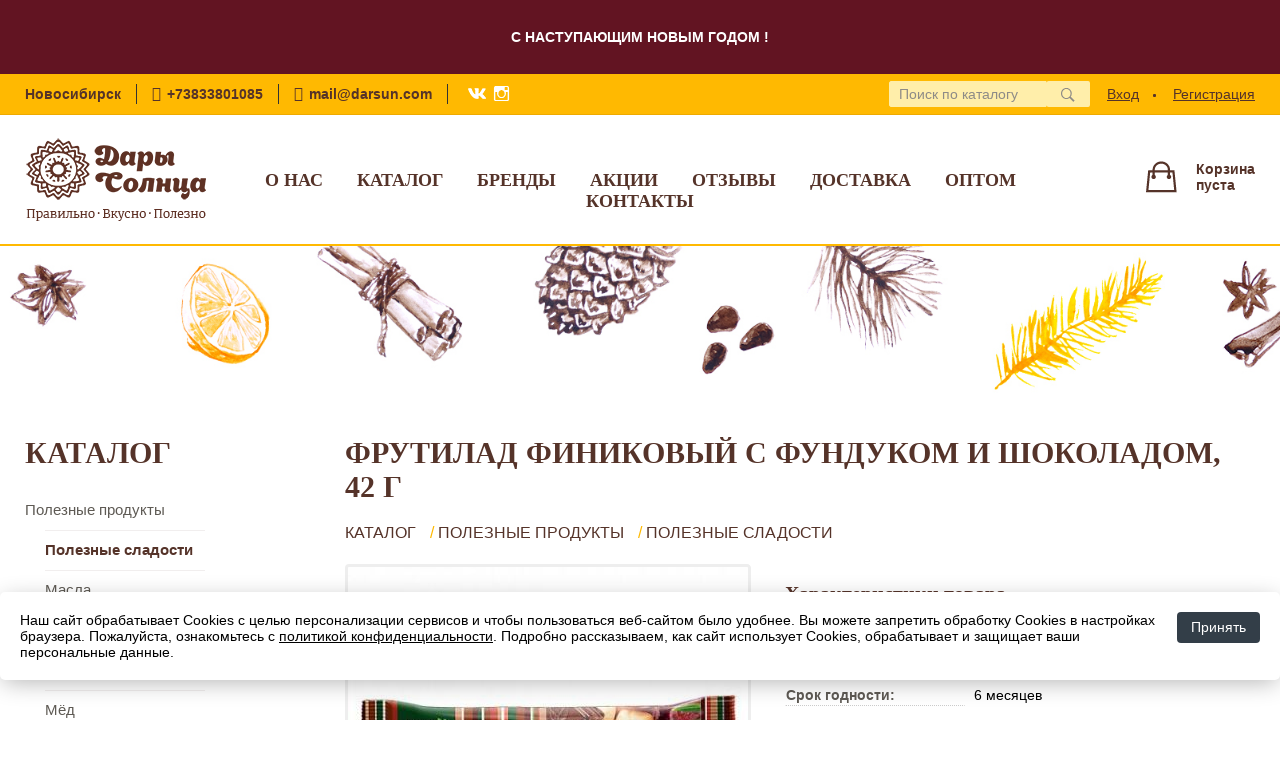

--- FILE ---
content_type: text/html; charset=utf-8
request_url: https://darsun.com/shop/goods/frutilad_finikovyiy_s_fundukom_i_shokoladom_42_g-1458
body_size: 7208
content:
<!DOCTYPE html><!-- uniSiter platform | www.unisiter.ru / -->
<html lang="ru">
<head>
    <meta charset="utf-8"/>
<meta name="apple-mobile-web-app-capable" content="yes"/>
<meta name="viewport" content="width=device-width, initial-scale=1.0, maximum-scale=1.0, user-scalable=no"/>
<meta name="apple-mobile-web-app-status-bar-style" content="black"/>
<title>ФРУТИЛАД ФИНИКОВЫЙ С ФУНДУКОМ И ШОКОЛАДОМ, 42 г &mdash; купить в городе Новосибирск, цена, фото &mdash; Интернет-магазин Дары Солнца</title>
<meta name="description" content="ФРУТИЛАД ФИНИКОВЫЙ С ФУНДУКОМ И ШОКОЛАДОМ, 42 г можно купить в нашем интернет-магазине по выгодной цене 79 руб. Товары в наличии и под заказ."/>
<meta name="keywords" content="фрутилад,фрутилады, фрутилад батончик,фрутилад купить, батончики фрутилад купить, фруктовый батончик цена, фото, купить, Новосибирск, Полезные сладости"/>
<link rel="shortcut icon" href="/favicon.ico" />
<link rel="canonical" href="https://darsun.com/shop/goods/frutilad_finikovyiy_s_fundukom_i_shokoladom_42_g-1458" />

<!-- глобальный -->
<link rel="preload" as="style" onload="this.rel='stylesheet'" href="/engine/public/templates/default/skin/style.css?v23" />
<!-- глобальный -->

<link rel="preload" as="style" onload="this.rel='stylesheet'" href="/kernel/css/style.css?v16" media="all"/>
<link rel="preload" as="style" onload="this.rel='stylesheet'" href="/kernel/css/mobile.css?v16" media="all"/>

<script type="text/javascript" src="/kernel/js/jquery.js" ></script>
<script type="text/javascript" src="/engine/public/templates/default/skin/script.js?v9" ></script>
<script type="text/javascript" src="/engine/public/templates/default/skin/iframe.js?v2" ></script>
<script type="text/javascript" src="/engine/public/templates/default/skin/jquery.maskedinput.js" ></script>
<script async type="text/javascript" src="/engine/public/templates/default/skin/mobile.js?v13"></script>
<link rel="stylesheet" type="text/css" href="/shop_current/style.css?v23" />
	<link rel="stylesheet" type="text/css" href="/kernel/forms.css" />
	<script src="/shop_current/shop.js?v22"></script>
	<meta property="og:type" content="website" />
	<meta property="og:url" content="https://darsun.com/shop/goods/frutilad_finikovyiy_s_fundukom_i_shokoladom_42_g-1458" />
	<meta property="og:title" content="ФРУТИЛАД ФИНИКОВЫЙ С ФУНДУКОМ И ШОКОЛАДОМ, 42 г" />
	<meta property="og:image" content="https://darsun.com/uploaded/images/shop/goods/1458.jpg" />
	<script type="text/javascript" src="/engine/public/templates/default/panel/oneClickBuy.js"></script><script src="/recall/script.js" type="text/javascript"></script>




<script defer src="/engine/public/templates/default/slick/slick.min.js"></script>
<link href="/engine/public/templates/default/slick/slick-theme.css" type="text/css" rel="stylesheet" />
<link href="/engine/public/templates/default/slick/slick.css" type="text/css" rel="stylesheet" />






<script type="text/javascript" src="/engine/public/templates/default/panel/notes_block/script.js?v3"></script>

    <script type="text/javascript" src="/kernel/js/scroll.js"></script>
</head>
<body>
    <div id="wrapper">
<!--        <div class="header_replacer"></div>-->
        <div class="header_text">
            <div style="padding: 19px 0; width:100%; background: #621422;"><!--<p style="color:#553329;font-family:merriweather;font-size:10px;font-weight:900;margin:0;padding:0;text-transform:uppercase;"  -->
<p style="font-weight: 900; margin: 0px; padding: 0px; text-transform: uppercase; text-align: center;"><span style="font-size:14px;"><span style="color:#FFFFFF;">С наступающим новым годом !</span></span></p>
<!--<p style="color:#553329;font-family:merriweather;font-size:10px;font-weight:900;margin:0;padding:0;text-transform:uppercase;"--></div>        </div>
        <header>
            <div class="top">
                <div class="container">
                    <div class="container">
                        <ul class="about">
                            <li>
                                Новосибирск                            </li>
                            <li class="phone">
                                <a href="tel:+73833801085"> +73833801085</a>
                            </li>
                            <li class="mail">
                                <a href="mailto:mail@darsun.com">mail@darsun.com</a>
                            </li>
                            <li class="social">
                                <a href="https://vk.com/dsun_nsk" target="_blank"></a>
                                <a href="https://www.instagram.com/dsun_nsk" target="_blank"></a>
                            </li>
                        </ul>
                        <nav class="user">
                            <ul>
    <li class="login"><a href="/user/auth/">Вход</a></li>
    <li><a href="/user/register/">Регистрация</a></li>
</ul>                        </nav>
                        <div class="search">
                            <form action="/shop/" method="get" class="search">
                                <div class="input">
                                                                        <input type="text" name="search" placeholder="Поиск по каталогу" spellcheck="false" autocomplete="off" value="" id="search_form_input" />
                                </div>
                                <input type="submit" value="" title="Искать">
                            </form>
                            <div id="search_hints"></div>
                        </div>
                    </div>
                </div>
            </div>
            <div class="container">
                <div class="container">
                    <a class="logo" href="/"></a>
                    





<nav class="main" itemscope="" itemtype="https://schema.org/SiteNavigationElement">
    <ul>
                


<li class=" ">
    
        
    <a href="/pages/about/"  itemprop="url" >О нас</a>
    
    </li>


                


<li class=" ">
    
        
    <a href="/shop/category/"  itemprop="url" >Каталог</a>
    
    </li>


                


<li class=" ">
    
        
    <a href="/brands/"  itemprop="url" >Бренды</a>
    
    </li>


                


<li class=" ">
    
                
    <a href="https://darsun.com/shop/?attribute=discount"  itemprop="url" target=&quot;_blank&quot;>Акции</a>
    
    </li>


                


<li class=" ">
    
        
    <a href="/question/"  itemprop="url" >Отзывы</a>
    
    </li>


                


<li class=" ">
    
        
    <a href="/pages/dostavka/"  itemprop="url" >Доставка</a>
    
    </li>


                


<li class=" ">
    
        
    <a href="/pages/opt/"  itemprop="url" >Оптом</a>
    
    </li>


                


<li class=" ">
    
        
    <a href="/pages/contacts/"  itemprop="url" >Контакты</a>
    
    </li>


            </ul>
</nav>

                    <div id="cart" onclick="document.location.href='/shop/cart/';">
                        <div class="cartEmpty_m">Корзина<br/>пуста</div>                    </div>
                    <div class="on-mobile" id="mobile-menu-button">Меню</div>
                    <a class="on-mobile" id="mobile-catalog-button" href="/shop/category/">Каталог</a>
                    <div class="on-mobile" id="mobile-search-button">Поиск</div>
                </div>
            </div>
        </header>
        <div class="banner_line" style="background-image: url('/uploaded/images/lines/3.jpg')";></div>        <section id="content"  class="has_left_col">
            <div class="container">
                <div class="container" itemscope itemtype="http://schema.org/Product">
                    <div class="left_col"><h4>Каталог</h4>
<nav class="main_catalog">

		<ul>
			<li class="show sub top">
			<a href="/shop/poleznaya-eda/">Полезные продукты</a>
		<ul>
			<li class="show current ">
			<a href="/shop/poleznie-sladosti/">Полезные сладости</a>
			</li>
			<li class="">
			<a href="/shop/masla/">Масла</a>
			</li>
			<li class="">
			<a href="/shop/semena-i-zerna/">Семена, крупа, жмых.</a>
			</li>
			<li class="">
			<a href="/shop/muka-i-otrubi/">Мука, отруби</a>
			</li>
			<li class="">
			<a href="/shop/med/">Мёд </a>
			</li>
			<li class="">
			<a href="/shop/orehi-i-suhofrukti/">Орехи, сухофрукты, грибы           </a>
			</li>
			<li class="">
			<a href="/shop/chai/">Чай</a>
			</li>
			<li class="">
			<a href="/shop/superfoods/">Суперфуды</a>
			</li>
			<li class="">
			<a href="/shop/vegetarianskaya-kolbasa/">Вегетарианская колбаса</a>
			</li>
			<li class="">
			<a href="/shop/sir-tofu/">Сыр тофу</a>
			</li>
			<li class="">
			<a href="/shop/spetsii/">Специи</a>
			</li>
			<li class="">
			<a href="/shop/kashi/">Мюсли и каши</a>
			</li>
			<li class="">
			<a href="/shop/vodoroslevoe-pitanie/">Водорослевое питание</a>
			</li>
			<li class="">
			<a href="/shop/yagodi/">Ягоды</a>
			</li>
			<li class="">
			<a href="/shop/supi-i-polufabrikati/">Супы и полуфабрикаты</a>
			</li>
			<li class="">
			<a href="/shop/pechene-hlebtsi/">Печенье, хлебцы, макароны, чипсы</a>
			</li>
			<li class="">
			<a href="/shop/napitki/">Вода, напитки, сиропы</a>
			</li>
			<li class="">
			<a href="/shop/morozhenoe-s-probiotikami/">Мороженое с пробиотиками</a>
			</li>
		</ul>
			</li>
			<li class="">
			<a href="/shop/tovari-dlya-zdorovya/">Товары для здоровья</a>
			</li>
			<li class="">
			<a href="/shop/tovari_dlya_uhoda_za_telom/">Косметика</a>
			</li>
			<li class="">
			<a href="/shop/sibirskie_suveniri/">Идеи для подарков</a>
			</li>
			<li class="">
			<a href="/shop/produkti-v-post/">Продукты в пост и диеты</a>
			</li>
			<li class="">
			<a href="/shop/produktsiya-iz-amaranta/">Продукция из Амаранта</a>
			</li>
			<li class="">
			<a href="/shop/dlya-sustavov/">Для суставов</a>
			</li>
			<li class="">
			<a href="/shop/dlya-bani/">Для бани</a>
			</li>
			<li class="">
			<a href="/shop/siberian-organic-nutrition/">Siberian organic nutrition</a>
			</li>
			<li class="">
			<a href="/shop/tovari-dlya-detei/">Для детей</a>
			</li>
			<li class="">
			<a href="/shop/bitovaya-ne-himiya/">Бытовая не химия </a>
			</li>
			<li class="">
			<a href="/shop/izdeliya-iz-beresti/">СУВЕНИРЫ ИЗ БЕРЕСТЫ</a>
			</li>
		</ul></nav>

<div class="divider"></div>
<!--
<form class="search" action="/shop/" method="get">
    <input id="search_form_input" type="text" name="search" value="" placeholder="Поиск по каталогу" autocomplete="off" />
    <input type="submit" value="" title="Найти" />
    <div id="search_hints"></div>
</form>
--></div><main><h1 itemprop="name">ФРУТИЛАД ФИНИКОВЫЙ С ФУНДУКОМ И ШОКОЛАДОМ, 42 г</h1>
         <div id="shop_goods">
             <div class="nav">
                 <p><span itemscope itemtype="http://schema.org/BreadcrumbList"><span itemprop="itemListElement" itemscope itemtype="https://schema.org/ListItem">
                        <a itemprop="item" title="Каталог"
                        href="/shop/category/"><span itemprop="name">Каталог</span></a>
                        <meta itemprop="position" content="1" />
                    </span> / <span itemprop="itemListElement" itemscope itemtype="https://schema.org/ListItem">
                                <a itemprop="item" title="Полезные продукты" href="/shop/poleznaya-eda/">
                                <span itemprop="name">Полезные продукты</span></a>
                                <meta itemprop="position" content="2" />
                            </span> / <span itemprop="itemListElement" itemscope itemtype="https://schema.org/ListItem">
                                <a itemprop="item" title="Полезные сладости" href="/shop/poleznie-sladosti/">
                                <span itemprop="name">Полезные сладости</span></a>
                                <meta itemprop="position" content="3" />
                            </span></span></p>
             </div>
             
             <div class="goods-card">
                
            <div class="gallery">
                <div class="middle">
                    <img class="lazyload" src="/kernel/preview.php?file=shop/goods/1458-1.jpg&width=400&height=400&method=add" alt="ФРУТИЛАД ФИНИКОВЫЙ С ФУНДУКОМ И ШОКОЛАДОМ, 42 г" itemprop="image" id="current_img" 
                    data-lazyload-getGoodsGalleryNew="fancybox-open">
                    <div id="zoom" data-lazyload-getGoodsGalleryNew="fancybox-open"></div>
                    
                </div>
                <div class="small">
            <a class="fancybox" href="/uploaded/images/shop/goods/1458-1.jpg" rel="gallery-group" alt=""></a></div><div class="goods-gallery"><img class="lazyload"  alt="preview" src="/kernel/preview.php?file=shop/goods/1458-1.jpg&width=400&height=400&method=add" width="400" height="400" onclick="$.fancybox.open($('.fancybox'), {index : 0});"></div></div>
                <div class="right">
                    <div class="features">
                        <div>
                        <div class="features"><h4>Характеристики товара</h4><div class="item" itemprop="additionalProperty" itemscope itemtype="https://schema.org/PropertyValue">
                        <div class="title"><div><span itemprop="name">Производитель:</span></div></div>
                        <div class="values" data-desc-id="68" data-attr-var="producer"><span itemprop="value"><a href="/brands/%D0%91%D0%B5%D0%BB%D0%BE%D0%B5+%D0%B4%D0%B5%D1%80%D0%B5%D0%B2%D0%BE/">Белое дерево</a></span></div>
                    </div><div class="item" itemprop="additionalProperty" itemscope itemtype="https://schema.org/PropertyValue">
                        <div class="title"><div><span itemprop="name">Масса нетто:</span></div></div>
                        <div class="values" data-desc-id="43"><span itemprop="value">42г</span></div>
                    </div><div class="item" itemprop="additionalProperty" itemscope itemtype="https://schema.org/PropertyValue">
                        <div class="title"><div><span itemprop="name">Срок годности:</span></div></div>
                        <div class="values" data-desc-id="46"><span itemprop="value">6 месяцев</span></div>
                    </div><div class="item" itemprop="additionalProperty" itemscope itemtype="https://schema.org/PropertyValue">
                        <div class="title"><div><span itemprop="name">Единица измерения:</span></div></div>
                        <div class="values" data-desc-id="48"><span itemprop="value">шт</span></div>
                    </div><div class="item" itemprop="additionalProperty" itemscope itemtype="https://schema.org/PropertyValue">
                        <div class="title"><div><span itemprop="name">Состав:</span></div></div>
                        <div class="values" data-desc-id="49"><span itemprop="value">Финик, фундук обжаренный,несладкий шоколад (какао-масло, какао-порошок).</span></div>
                    </div><div class="item" itemprop="additionalProperty" itemscope itemtype="https://schema.org/PropertyValue">
                        <div class="title"><div><span itemprop="name">Противопоказания:</span></div></div>
                        <div class="values" data-desc-id="52"><span itemprop="value">индивидуальная непереносимость компонентов</span></div>
                    </div><div class="item" itemprop="additionalProperty" itemscope itemtype="https://schema.org/PropertyValue">
                        <div class="title"><div><span itemprop="name">Бренд:</span></div></div>
                        <div class="values" data-desc-id="56"><span itemprop="brand" itemprop="value">Белое дерево</span></div>
                    </div><div class="item" itemprop="additionalProperty" itemscope itemtype="https://schema.org/PropertyValue">
                        <div class="title"><div><span itemprop="name">Наличие:</span></div></div>
                        <div class="values" data-desc-id="76" data-attr-var="available_text"><span itemprop="value">достаточно</span></div>
                    </div><div class="item"></div></div>
                        
                        </div>
                    </div>
                    <div class="buttons"><form class="forms clear_both" action="./ajax_buy.php" method="post" onsubmit="AddToCart(); return false;"><input type="hidden" name="goods_id" value="1459" /><input type="hidden" name="base_price" value="79.00" /><input type="hidden" name="action" value="buy" /><div class="price-label">Цена:</div>
                <div class="price"
                itemprop="offers" itemscope itemtype="http://schema.org/Offer">
                    <meta itemprop="availability" content="https://schema.org/InStock" />
                    <meta itemprop="priceCurrency" content="RUB" />
                    <span itemprop="price" content="79.00">
                        79
                    </span>
                    руб.
                </div><div id="buy_btn_cont"><input type="submit" value="В корзину"/></div></form></div>
                </div>
                <div id="goods_desc"><ul class="tabs"><li class="nav-0 current">Описание</li><li class="nav-1">Комментарии</li></ul><div class="content tab-0 current" itemprop="description"><p>&nbsp;</p>

<div class="page" style="box-sizing: border-box; margin: 0px; padding: 0px; border: 0px; font-variant-numeric: inherit; font-variant-east-asian: inherit; font-stretch: inherit; line-height: inherit; font-family: Tahoma, sans-serif; vertical-align: baseline; color: rgb(0, 0, 0);" title="Page 1">
<div class="section" style="box-sizing: border-box; margin: 0px; padding: 0px; border: 0px; font-style: inherit; font-variant: inherit; font-weight: inherit; font-stretch: inherit; font-size: inherit; line-height: inherit; font-family: inherit; vertical-align: baseline;">
<div class="layoutArea" style="box-sizing: border-box; margin: 0px; padding: 0px; border: 0px; font-style: inherit; font-variant: inherit; font-weight: inherit; font-stretch: inherit; font-size: inherit; line-height: inherit; font-family: inherit; vertical-align: baseline;">
<div class="column" style="box-sizing: border-box; margin: 0px; padding: 0px; border: 0px; font-style: inherit; font-variant: inherit; font-weight: inherit; font-stretch: inherit; font-size: inherit; line-height: inherit; font-family: inherit; vertical-align: baseline;">
<p style="box-sizing: border-box; margin: 0px 0px 10px; padding: 0px; border: 0px; font-style: inherit; font-variant: inherit; font-weight: inherit; font-stretch: inherit; font-size: inherit; line-height: 1.3; font-family: inherit; vertical-align: baseline;"><strong>Батончик&nbsp;на основе фиников с фундуком и шоколадом.</strong></p>
</div>
</div>
</div>
</div>

<div class="page" style="box-sizing: border-box; margin: 0px; padding: 0px; border: 0px; font-variant-numeric: inherit; font-variant-east-asian: inherit; font-stretch: inherit; line-height: inherit; font-family: Tahoma, sans-serif; vertical-align: baseline; color: rgb(0, 0, 0);" title="Page 1">
<div class="section" style="box-sizing: border-box; margin: 0px; padding: 0px; border: 0px; font-style: inherit; font-variant: inherit; font-weight: inherit; font-stretch: inherit; font-size: inherit; line-height: inherit; font-family: inherit; vertical-align: baseline;">
<div class="layoutArea" style="box-sizing: border-box; margin: 0px; padding: 0px; border: 0px; font-style: inherit; font-variant: inherit; font-weight: inherit; font-stretch: inherit; font-size: inherit; line-height: inherit; font-family: inherit; vertical-align: baseline;">
<div class="column" style="box-sizing: border-box; margin: 0px; padding: 0px; border: 0px; font-style: inherit; font-variant: inherit; font-weight: inherit; font-stretch: inherit; font-size: inherit; line-height: inherit; font-family: inherit; vertical-align: baseline;">
<p style="box-sizing: border-box; margin: 0px 0px 10px; padding: 0px; border: 0px; font-style: inherit; font-variant: inherit; font-weight: inherit; font-stretch: inherit; font-size: inherit; line-height: 1.3; font-family: inherit; vertical-align: baseline;"><img alt="otbivka" class="wp-image-2271" height="15" src="http://wtree.ru/wp-content/uploads/2018/05/otbivka.jpg" style="box-sizing: border-box; margin: 0px; padding: 0px; border: 0px; font-style: inherit; font-variant: inherit; font-weight: inherit; font-stretch: inherit; font-size: inherit; line-height: inherit; font-family: inherit; vertical-align: baseline; max-width: 100%;" width="15" />&nbsp;Высокое содержание пищевых волокон</p>

<p style="box-sizing: border-box; margin: 0px 0px 10px; padding: 0px; border: 0px; font-style: inherit; font-variant: inherit; font-weight: inherit; font-stretch: inherit; font-size: inherit; line-height: 1.3; font-family: inherit; vertical-align: baseline;"><img alt="otbivka" class="wp-image-2271" height="15" src="http://wtree.ru/wp-content/uploads/2018/05/otbivka.jpg" style="box-sizing: border-box; margin: 0px; padding: 0px; border: 0px; font-style: inherit; font-variant: inherit; font-weight: inherit; font-stretch: inherit; font-size: inherit; line-height: inherit; font-family: inherit; vertical-align: baseline; max-width: 100%;" width="15" />&nbsp;Натуральный продукт</p>

<p style="box-sizing: border-box; margin: 0px 0px 10px; padding: 0px; border: 0px; font-style: inherit; font-variant: inherit; font-weight: inherit; font-stretch: inherit; font-size: inherit; line-height: 1.3; font-family: inherit; vertical-align: baseline;"><img alt="otbivka" class="wp-image-2271" height="15" src="http://wtree.ru/wp-content/uploads/2018/05/otbivka.jpg" style="box-sizing: border-box; margin: 0px; padding: 0px; border: 0px; font-style: inherit; font-variant: inherit; font-weight: inherit; font-stretch: inherit; font-size: inherit; line-height: inherit; font-family: inherit; vertical-align: baseline; max-width: 100%;" width="15" />&nbsp;Содержат только натуральные сахара</p>

<p style="box-sizing: border-box; margin: 0px 0px 10px; padding: 0px; border: 0px; font-style: inherit; font-variant: inherit; font-weight: inherit; font-stretch: inherit; font-size: inherit; line-height: 1.3; font-family: inherit; vertical-align: baseline;"><img alt="otbivka" class="wp-image-2271" height="15" src="http://wtree.ru/wp-content/uploads/2018/05/otbivka.jpg" style="box-sizing: border-box; margin: 0px; padding: 0px; border: 0px; font-style: inherit; font-variant: inherit; font-weight: inherit; font-stretch: inherit; font-size: inherit; line-height: inherit; font-family: inherit; vertical-align: baseline; max-width: 100%;" width="15" />&nbsp;БЕЗ добавления сахара</p>

<p style="box-sizing: border-box; margin: 0px 0px 10px; padding: 0px; border: 0px; font-style: inherit; font-variant: inherit; font-weight: inherit; font-stretch: inherit; font-size: inherit; line-height: 1.3; font-family: inherit; vertical-align: baseline;"><img alt="otbivka" class="wp-image-2271" height="15" src="http://wtree.ru/wp-content/uploads/2018/05/otbivka.jpg" style="box-sizing: border-box; margin: 0px; padding: 0px; border: 0px; font-style: inherit; font-variant: inherit; font-weight: inherit; font-stretch: inherit; font-size: inherit; line-height: inherit; font-family: inherit; vertical-align: baseline; max-width: 100%;" width="15" />&nbsp;БЕЗ ароматизаторов</p>

<p style="box-sizing: border-box; margin: 0px 0px 10px; padding: 0px; border: 0px; font-style: inherit; font-variant: inherit; font-weight: inherit; font-stretch: inherit; font-size: inherit; line-height: 1.3; font-family: inherit; vertical-align: baseline;"><img alt="otbivka" class="wp-image-2271" height="15" src="http://wtree.ru/wp-content/uploads/2018/05/otbivka.jpg" style="box-sizing: border-box; margin: 0px; padding: 0px; border: 0px; font-style: inherit; font-variant: inherit; font-weight: inherit; font-stretch: inherit; font-size: inherit; line-height: inherit; font-family: inherit; vertical-align: baseline; max-width: 100%;" width="15" />&nbsp;БЕЗ консервантов</p>

<p style="box-sizing: border-box; margin: 0px 0px 10px; padding: 0px; border: 0px; font-style: inherit; font-variant: inherit; font-weight: inherit; font-stretch: inherit; font-size: inherit; line-height: 1.3; font-family: inherit; vertical-align: baseline;">&nbsp;</p>

<p style="box-sizing: border-box; margin: 0px 0px 10px; padding: 0px; border: 0px; font-style: inherit; font-variant: inherit; font-weight: inherit; font-stretch: inherit; font-size: inherit; line-height: 1.3; font-family: inherit; vertical-align: baseline;"><strong style="box-sizing: border-box; margin: 0px; padding: 0px; border: 0px; font-style: inherit; font-variant: inherit; font-stretch: inherit; font-size: inherit; line-height: inherit; font-family: inherit; vertical-align: baseline;">Пищевая и энергетическая ценность<br style="box-sizing: border-box;" />
в 1 батончике, 42 г&nbsp;</strong><strong style="box-sizing: border-box; margin: 0px; padding: 0px; border: 0px; font-style: inherit; font-variant: inherit; font-stretch: inherit; font-size: inherit; line-height: inherit; font-family: inherit; vertical-align: baseline;">(средние значения):</strong></p>

<table style="box-sizing: border-box; margin: 0px; padding: 0px; border: 0px; font-style: inherit; font-variant: inherit; font-weight: inherit; font-stretch: inherit; font-size: inherit; line-height: inherit; font-family: inherit; vertical-align: baseline; border-collapse: collapse; border-spacing: 0px; width: 218px; height: 182px;">
	<tbody style="box-sizing: border-box; margin: 0px; padding: 0px; border: 0px; font-style: inherit; font-variant: inherit; font-weight: inherit; font-stretch: inherit; font-size: inherit; line-height: inherit; font-family: inherit; vertical-align: baseline;">
		<tr style="box-sizing: border-box; margin: 0px; padding: 0px; border: 0px; font-style: inherit; font-variant: inherit; font-weight: inherit; font-stretch: inherit; font-size: inherit; line-height: inherit; font-family: inherit; vertical-align: baseline;">
			<td class="label-cell" style="box-sizing: border-box; margin: 0px; padding: 10px; border: 0px; font-style: inherit; font-variant: inherit; font-weight: inherit; font-stretch: inherit; font-size: inherit; line-height: inherit; font-family: inherit; vertical-align: baseline; width: 100px;">Белки</td>
			<td class="value-cell" style="box-sizing: border-box; margin: 0px; padding: 10px; border: 0px; font-style: inherit; font-variant: inherit; font-weight: inherit; font-stretch: inherit; font-size: inherit; line-height: inherit; font-family: inherit; vertical-align: baseline; width: 30px;">3 г</td>
		</tr>
		<tr style="box-sizing: border-box; margin: 0px; padding: 0px; border: 0px; font-style: inherit; font-variant: inherit; font-weight: inherit; font-stretch: inherit; font-size: inherit; line-height: inherit; font-family: inherit; vertical-align: baseline;">
			<td class="label-cell" style="box-sizing: border-box; margin: 0px; padding: 10px; border: 0px; font-style: inherit; font-variant: inherit; font-weight: inherit; font-stretch: inherit; font-size: inherit; line-height: inherit; font-family: inherit; vertical-align: baseline; width: 100px;">Жиры</td>
			<td class="value-cell" style="box-sizing: border-box; margin: 0px; padding: 10px; border: 0px; font-style: inherit; font-variant: inherit; font-weight: inherit; font-stretch: inherit; font-size: inherit; line-height: inherit; font-family: inherit; vertical-align: baseline; width: 30px;">8 г</td>
		</tr>
		<tr style="box-sizing: border-box; margin: 0px; padding: 0px; border: 0px; font-style: inherit; font-variant: inherit; font-weight: inherit; font-stretch: inherit; font-size: inherit; line-height: inherit; font-family: inherit; vertical-align: baseline;">
			<td class="label-cell" style="box-sizing: border-box; margin: 0px; padding: 10px; border: 0px; font-style: inherit; font-variant: inherit; font-weight: inherit; font-stretch: inherit; font-size: inherit; line-height: inherit; font-family: inherit; vertical-align: baseline; width: 100px;">Углеводы</td>
			<td class="value-cell" style="box-sizing: border-box; margin: 0px; padding: 10px; border: 0px; font-style: inherit; font-variant: inherit; font-weight: inherit; font-stretch: inherit; font-size: inherit; line-height: inherit; font-family: inherit; vertical-align: baseline; width: 30px;">19 г</td>
		</tr>
		<tr style="box-sizing: border-box; margin: 0px; padding: 0px; border: 0px; font-style: inherit; font-variant: inherit; font-weight: inherit; font-stretch: inherit; font-size: inherit; line-height: inherit; font-family: inherit; vertical-align: baseline;">
			<td class="label-cell" style="box-sizing: border-box; margin: 0px; padding: 10px; border: 0px; font-style: inherit; font-variant: inherit; font-weight: inherit; font-stretch: inherit; font-size: inherit; line-height: inherit; font-family: inherit; vertical-align: baseline; width: 100px;">КДж</td>
			<td class="value-cell" style="box-sizing: border-box; margin: 0px; padding: 10px; border: 0px; font-style: inherit; font-variant: inherit; font-weight: inherit; font-stretch: inherit; font-size: inherit; line-height: inherit; font-family: inherit; vertical-align: baseline; width: 30px;">670</td>
		</tr>
		<tr style="box-sizing: border-box; margin: 0px; padding: 0px; border: 0px; font-style: inherit; font-variant: inherit; font-weight: inherit; font-stretch: inherit; font-size: inherit; line-height: inherit; font-family: inherit; vertical-align: baseline;">
			<td class="label-cell" style="box-sizing: border-box; margin: 0px; padding: 10px; border: 0px; font-style: inherit; font-variant: inherit; font-weight: inherit; font-stretch: inherit; font-size: inherit; line-height: inherit; font-family: inherit; vertical-align: baseline; width: 100px;">ККал</td>
			<td class="value-cell" style="box-sizing: border-box; margin: 0px; padding: 10px; border: 0px; font-style: inherit; font-variant: inherit; font-weight: inherit; font-stretch: inherit; font-size: inherit; line-height: inherit; font-family: inherit; vertical-align: baseline; width: 30px;">160</td>
		</tr>
		<tr style="box-sizing: border-box; margin: 0px; padding: 0px; border: 0px; font-style: inherit; font-variant: inherit; font-weight: inherit; font-stretch: inherit; font-size: inherit; line-height: inherit; font-family: inherit; vertical-align: baseline;">
			<td class="label-cell" style="box-sizing: border-box; margin: 0px; padding: 10px; border: 0px; font-style: inherit; font-variant: inherit; font-weight: inherit; font-stretch: inherit; font-size: inherit; line-height: inherit; font-family: inherit; vertical-align: baseline; width: 100px;">Пищевые волокна</td>
			<td class="value-cell" style="box-sizing: border-box; margin: 0px; padding: 10px; border: 0px; font-style: inherit; font-variant: inherit; font-weight: inherit; font-stretch: inherit; font-size: inherit; line-height: inherit; font-family: inherit; vertical-align: baseline; width: 30px;">3 г<br />
			&nbsp;</td>
		</tr>
	</tbody>
</table>
</div>
</div>
</div>
</div>
</div><div class="content tab-1" itemprop="description"><div class="divider"></div>
<form class="forms" method="post" id="form-comment"  >

    <h4>Оставить отзыв</h4>

    <div class="item">
        <div class="title"><div>Имя</div></div>
        <div class="input">
            <input type="text" name="name" class="area" value="" />
        </div>
        <div class="hint">
            <div>Имя или наименование вашей организации</div>
        </div>
        <div class="hinterror">
            <div></div>
        </div>
    </div>
    <div class="item">
        <div class="title"><div>Отзыв</div></div>
        <div class="textarea">
            <textarea name="comments" rel="0"></textarea>
        </div>
        <div class="hint">
            <div>Текст отзыва в&nbsp;свободной форме</div>
        </div>
        <div class="hinterror">
            <div></div>
        </div>
    </div>
    <input type="hidden" name="goodsId" class="area" value="1458"/>
    
    <div class="item">
        <input type="submit" value="Отправить" />
    </div>
</form><div class="divider"></div>







</div></div>
             </div>
             
             <div class="similar-goods"><h4>Похожие товары</h4><div class="goods"
            
            >
            
            <a  href="/shop/goods/frutilad_finikovyiy_s_arahisom_42_g-1456">
                <img  src="/uploaded/images/shop/goods/1456.jpg" />
                <span  class="name">ФРУТИЛАД ФИНИКОВЫЙ С АРАХИСОМ, 42 г</span>
            </a>
            <div class="price">45 <span class="rouble">Р</span></div><div class="store"><span>Наличие: много</span></div><a href="/shop/cart/" class="buy" onclick="AddToCart(1457, 1, this); $(this).html('в корзине'); $(this).attr('onclick',''); $(this).addClass('in_cart'); return false;">В корзину</a>
            </div><div class="goods"
            
            >
            
            <a  href="/shop/goods/frutilad_finikovyiy_s_mindalem_42_g-1454">
                <img  src="/uploaded/images/shop/goods/1454.jpg" />
                <span  class="name">ФРУТИЛАД ФИНИКОВЫЙ С МИНДАЛЕМ, 42 г</span>
            </a>
            <div class="price">79 <span class="rouble">Р</span></div><div class="store"><span>Наличие: много</span></div><a href="/shop/cart/" class="buy" onclick="AddToCart(1455, 1, this); $(this).html('в корзине'); $(this).attr('onclick',''); $(this).addClass('in_cart'); return false;">В корзину</a>
            </div><div class="goods"
            
            >
            
            <a  href="/shop/goods/kedrovyiy_martsipan_shokoladnyiy_batonchik_40_g-1425">
                <img  src="/uploaded/images/shop/goods/1425.jpg" />
                <span  class="name">Кедровый марципан шоколадный батончик, 40 г</span>
            </a>
            <div class="price">120 <span class="rouble">Р</span></div><div class="store"><span>Наличие: много</span></div><a href="/shop/cart/" class="buy" onclick="AddToCart(1871, 1, this); $(this).html('в корзине'); $(this).attr('onclick',''); $(this).addClass('in_cart'); return false;">В корзину</a>
            </div><div class="goods"
            
            >
            
            <a  href="/shop/goods/kedrovyiy_martsipan_c_klyukvoy_batonchik_40_g-1430">
                <img  src="/uploaded/images/shop/goods/1430.jpg" />
                <span  class="name">Кедровый марципан c клюквой батончик, 40 г</span>
            </a>
            <div class="price">120 <span class="rouble">Р</span></div><div class="store"><span>Наличие: много</span></div><a href="/shop/cart/" class="buy" onclick="AddToCart(1431, 1, this); $(this).html('в корзине'); $(this).attr('onclick',''); $(this).addClass('in_cart'); return false;">В корзину</a>
            </div><div class="goods"
            
            >
            
            <a  href="/shop/goods/kedrovyiy_martsipan_s_oblepihoy_batonchik_40_g-1432">
                <img  src="/uploaded/images/shop/goods/1432.jpg" />
                <span  class="name">Кедровый марципан с облепихой батончик, 40 г</span>
            </a>
            <div class="price">120 <span class="rouble">Р</span></div><div class="store"><span>Наличие: много</span></div><a href="/shop/cart/" class="buy" onclick="AddToCart(1433, 1, this); $(this).html('в корзине'); $(this).attr('onclick',''); $(this).addClass('in_cart'); return false;">В корзину</a>
            </div></div>
        </div></main>                </div>
            </div>
            <!--ToDo: карту показываем только на главной-->
                    </section>
    </div>
    <footer>
    <div class="container">
        <div class="container">
            <!-- подключаем форму подписки -->
            <div class="subscription">
                <h3>Подписка</h3>
<p>Укажите адрес электронной почты и вы всегда будете в курсе новинок</p>
<form action="#" method="post" onsubmit="return ProductionSubscribe(this);">
    <div class="inputs">
        <input type="text" name="mail" placeholder="Укажите e-mail" spellcheck="false" autocomplete="off" value="" />
        <input name="submit" type="submit" value="" title="Подписаться" />
    </div>
    <div class="result"></div>
</form>
            </div>

            <!-- выводим краткое описание -->
                        <p class="description">В нашем интернет-магазине широко представлены полезные продукты питания, товары для здоровья,
                    натуральная косметика, сувениры народных промыслов.<br/>
                    Осуществляем доставку по Новосибирску и в&nbsp;другие города России.</p>
                        <p class="timetable">
                Время работы магазина:<br/>
                В будние дни &mdash; c 10<sup>00</sup> до 19<sup>00</sup>. В выходные &mdash; c 10<sup>00</sup> до 18<sup>00</sup>
            </p>
            <ul class="contacts ">
    <li class="title">Контакты</li>
    <li class="address"><span>  г. Новосибирск, ул. Энгельса, 12</span></li>
        <li class="phone"><a href="tel:+73833801085"> +73833801085</a></li>
                <li class="mail"><a href="mailto:mail@darsun.com">mail@darsun.com</a></li>
    </ul>            





<nav class="main" itemscope="" itemtype="https://schema.org/SiteNavigationElement">
    <ul>
                


<li class="sub ">
        <span 

>Группы товаров </span>
    
        <ul>
                


<li class=" ">
    
        
    <a href="/shop/?attribute=discount"  itemprop="url" >Товары по акции</a>
    
    </li>


                


<li class=" ">
    
        
    <a href="/shop/?attribute=new"  itemprop="url" >Новинки</a>
    
    </li>


                


<li class=" ">
    
        
    <a href="/shop/?attribute=is_recommended"  itemprop="url" >Всегда в продаже</a>
    
    </li>


            </ul>
    </li>


                


<li class="sub ">
        <span 

>Разделы сайта </span>
    
        <ul>
                


<li class=" ">
    
        
    <a href="/pages/about/"  itemprop="url" >О нас</a>
    
    </li>


                


<li class=" ">
    
        
    <a href="/shop/category/"  itemprop="url" >Каталог</a>
    
    </li>


                


<li class=" ">
    
        
    <a href="/articles"  itemprop="url" >Статьи</a>
    
    </li>


                


<li class=" ">
    
        
    <a href="/question"  itemprop="url" >Вопрос-ответ</a>
    
    </li>


                


<li class=" ">
    
                
    <a href="https://darsun.com/recipes/"  itemprop="url" target=&quot;_blank&quot;>Блог</a>
    
    </li>


                


<li class=" ">
    
        
    <a href="/pages/contacts/"  itemprop="url" >Контакты</a>
    
    </li>


            </ul>
    </li>


                


<li class=" ">
    
        
    <a href="/pages/privacy-policy/"  itemprop="url" >Политика конфиденциальности</a>
    
    </li>


            </ul>
</nav>


            <ul class="social">
        <li class="ig"><a target="_blank" href="https://www.instagram.com/dsun_nsk/">Instagram</a></li>
        <li class="vk"><a target="_blank" href="https://vk.com/dsun_nsk">ВКонтакте</a></li>
        <li class="ok"><a target="_blank" href="https://ok.ru/dsunnsk">Одноклассники</a></li>
    </ul>        </div>
    </div>
    <div class="bottom">
    <div class="on_top ontop" title="Наверх"></div>
    <div class="container">
        <div class="container">
            <div class="ways_to_pay" title="Принимаем к оплате карты Visa, Mastercard и МИР">
                Принимаем к&nbsp;оплате
            </div>
            <div class="copyright">
                2017–2026 &copy; «Дары Солнца»
            </div>
            <div class="unisiter">
                Платформа <a href="https://unisiter.ru/" target="_blank" rel="nofollow">uniSiter</a>
            </div>
        </div>
    </div>
</div></footer>    <!--noindex-->
    <div class="script_time">0.24 с</div>
    <!--/noindex-->
</body>
</html>

--- FILE ---
content_type: text/html; charset=UTF-8
request_url: https://darsun.com/engine/panel/cookieNotes/
body_size: 401
content:
<section class="cookie_notes">
    <div>
        <a class="button" href="#"
           onclick="$('section.cookie_notes').hide(); $.get('/shop_current/cookie_notes/'); return false;"
        >Принять</a>
        Наш сайт обрабатывает Cookies с целью персонализации сервисов и чтобы пользоваться веб-сайтом
            было
            удобнее. Вы можете запретить обработку Cookies в настройках браузера. Пожалуйста, ознакомьтесь
            с <a href="/pages/privacy-policy/" target="_blank">политикой конфиденциальности</a>.
            Подробно рассказываем, как сайт использует Cookies, обрабатывает и защищает ваши персональные
            данные.
    </div>
</section>

--- FILE ---
content_type: text/css
request_url: https://darsun.com/kernel/css/style.css?v16
body_size: 4287
content:
@charset "utf-8";

/* default styles */

article, aside, details, figcaption, figure, footer, header, main, nav, section, summary {
    display: block;
}

* {
    margin:0;
    padding:0;
}

html, body {
    height: 100%;
    width: 100%;
    font-family: "Open Sans", Sans-Serif, Tahoma;
    font-size: 14px;
}

* html body {
    height: 100%;
}

a {color: #000;}
a:hover {color: #333;}

input {
    font-family: "Open Sans", Sans-serif, Tahoma;
    font-size: 14px;
}

/* base layout styles */

#wrapper {min-height: 100%;}

#content {
    position: relative;
    padding: 40px 0 480px 0;
}

body.main #content {
    padding-top: 0;
}

#content .left_col {
    float: left;
    width: 270px;
    box-sizing: border-box;
    margin-bottom: 40px;
}

.has_left_col main {
    position: relative;
    margin-left: 320px;
}

footer {
    position: relative;
    margin-top: -442px;
    height: 440px;
    clear: both;
    width: 100%;
    background: #f5f3f0;
    border-top: 2px solid #553329;
}

header {
    position: relative!important;
    left: 0;
    top: 0;
    width: 100%;
    height: 170px;
    border-bottom: 2px solid #ffb901;
    z-index: 999;
    background-color: #fff;
}

/*
body.main header {
    background-color: #ffb901;
}
*/

div.header_replacer {
    display: none;
}

.container {
    position: relative;
    width: 100%;
    max-width: 1260px;
    margin: 0 auto;
}

.container .container {
    margin: 0 15px 0 15px;
    width: auto;
}

/* usefull elements */

#content h1,
#content h4 {
    text-transform: uppercase;
    font-size: 30px;
    line-height: 34px;
    color: #553329;
    padding-bottom: 20px;
    font-family: 'Merriweather';
    font-weight: 900;
}

body.main #content h1 {
    padding-bottom: 40px;
}

.devider, .divider {
    position: relative;
    height: 20px;
}

.hidden {
    display: none;
}

.clear {
    clear: both;
}

.rouble {
    font-family: 'ALSRubl-Verdana';
    font-style: normal;
}

.script_time {
    position: absolute;
    right: 0;
    bottom: 0;
    font-size: 10px;
    color: transparent;
}

/* banner line */
.banner_line {
    position: relative;
    width: 100%;
    height: 150px;
    background-position: center center;
    background-size: cover;
    /*border-bottom: 2px solid #553329;*/
}


form.search {
    display: block;
    position: relative;
    width: 240px;
    height: 40px;
}

header .top form.search {
    display: block;
    position: relative;
    float: right;
    margin-top: 5px;
    height: 30px;
    width: 205px;
}

form.search input[type=text] {
    display: block;
    width: 180px;
    height: 26px;
    padding: 5px 10px;
    font-size: 16px;
    line-height: 26px;
    color: #333;
    outline: none;
    border: 2px solid #f1eeea;
    -webkit-border-radius: 4px;
    -moz-border-radius: 4px;
    border-radius: 4px;
    border-right-width: 0;
}

header .top form.search input[type=text] {
    border-color: #ffb901;
    padding: 0 10px;
    background-color: #ffeeaa;
}

header .top form.search input[type=text]:focus {
    background-color: #fff;
}

form.search input[type=text]:focus {
    outline: 2px solid #ffb901;
}

form.search input[type=submit] {
    display: block;
    position: absolute;
    top: 0;
    right: 0;
    width: 46px;
    height: 40px;
    border: 2px solid #f1eeea;
    -webkit-border-radius: 4px;
    -moz-border-radius: 4px;
    border-radius: 4px;
    border-left-width: 0;
    background: #fff url('/images/icons.png') 15px -301px no-repeat;
    cursor: pointer;
    transition: background-color 0.3s;
}

header .top form.search input[type=submit] {
    background-color: #ffeeaa;
    height: 30px;
    border-color: #ffb901;
    background-position: 15px -306px;
}

form.search input[type=submit]:hover {
    background-color: #ffb901;
    border-color: #ffb901;
}

header .top form.search input[type=submit]:hover {
    background-color: #fff;
    border-color: #ffb901;
}

form.search input[type=submit]:active {
    background-color: #553329;
    border-color: #553329;
    outline: none;
}

header .top form.search input[type=submit]:active {
    background-color: #553329;
    border-color: #ffb901;
    outline: none;
}

form.search input[type=text]::-webkit-input-placeholder {color: #8e8b87; font-size: 14px;}
form.search input[type=text]::-moz-placeholder          {color: #8e8b87; font-size: 14px;}
form.search input[type=text]:-moz-placeholder           {color: #8e8b87; font-size: 14px;}
form.search input[type=text]:-ms-input-placeholder      {color: #8e8b87; font-size: 14px;}

/* search hints */

#search_hints {
    display: none;
    position: absolute;
    top: 28px;
    right: 2px;
    border: solid 1px #eee;
    border-top: none;
    width: 100%;
    min-width: 340px;
    max-width: 560px;
    z-index: 55;
    background-color: #fff;
    padding: 5px 20px 20px 20px;
    -webkit-box-shadow: 0 5px 5px 0 rgba(0, 0, 0, 0.1);
    -moz-box-shadow:    0 5px 5px 0 rgba(0, 0, 0, 0.1);
    box-shadow:         0 5px 5px 0 rgba(0, 0, 0, 0.1);
    line-height: 16px;
}

#search_hints .result {
    padding: 4px 0 4px 0;
    height: 16px;
    overflow: hidden;
}

#search_hints .result .parent:after {
    content: " → ";
}

#search_hints h2 {
    font-size: 18px;
    line-height: 30px;
    margin: 5px 0 0 0;
    color: #553329;
    font-family: 'Merriweather';
    font-weight: 900;
}

#search_hints a:hover {
    color: #ffb901;
}

/* individual styles */

header .top {
    position: relative;
    width: 100%;
    height: 40px;
    line-height:40px;
    background-color: #ffb901;
    color: #553329;
    border-bottom: 1px solid #eeaa00;
}

header .top a {
    color: #553329;
}

header .top a:hover {
    color: #333;
    text-shadow: 0 0 2px #fff;
}

header ul.about {
    display: block;
    position: relative;
    float: left;
    height: 40px;
    list-style-type: none;
}

header ul.about li {
    display: block;
    position: relative;
    float: left;
    height: 20px;
    line-height: 20px;
    margin: 10px 0;
    padding: 0 15px;
    border-left: 1px solid #333;
    font-weight: 600;
}

header ul.about li:first-child {
    padding-left: 0;
    border-width: 0;
}

header ul.about a {
    display: block;
    position: relative;
    height: 20px;
    line-height: 20px;
    text-decoration: none;
    font-weight: 600;
}

header ul.about a:before {
    content: "\e902";
    display: block;
    float: left;
    font-family: 'Unisiter-Icons';
    font-weight: bold;
    font-size: 15px;
    margin-right: 6px;
}

header ul.about li.social a:before{
    display: none;
}

header ul.about li.social a {
    padding-left: 24px;
    background: transparent url(/engine/public/img/services.png) -6px -6px no-repeat;
    float: left;
}

header ul.about li.social a[href*='vk.com'] {
    background-position: 1px -55px;
}

header ul.about li.social a[href*='instagram.com'] {
    background-position: 1px -30px;
}

header nav.user {
    display: block;
    height: 40px;
    position: relative;
    float: right;
}

header nav.user ul {
    display: block;
    position: relative;
    height: 40px;
    list-style-type: none;
}

header nav.user ul li {
    display: inline-block;
    position: relative;
    height: 40px;
    line-height: 40px;
}

header nav.user ul li {
    padding: 0 15px;
}

header nav.user ul li:after {
    content: " ";
    display: block;
    position: absolute;
    right: -2px;
    top: 20px;
    width: 3px;
    height: 3px;
    -webkit-border-radius: 3px;
    -moz-border-radius: 3px;
    border-radius: 3px;
    background-color: #553329;
}

header nav.user ul li:last-child {
    padding-right: 0;
}

header nav.user ul li:last-child:after {
    display: none;
}

header .logo {
    display: block;
    position: absolute;
    left: -9px;
    top: 15px;
    width: 200px;
    height: 100px;
    background: transparent url('/images/logo.png') 0 0 no-repeat;
}

/* main menu */

header nav.main {
    position: relative;
    text-align: center;
    top: 55px;
    left: 0;
    color: #553329;
    text-transform: uppercase;
    font-size: 14px;
    line-height: 20px;
    font-weight: 600;
    margin: 0 190px;
}

header nav.main li {
    display: inline-block;
    height: 20px;
    line-height: 20px;
    list-style-type: none;
    padding: 0 15px;
}

header nav.main a {
font-family: Merriweather;
font-size: 18px;
font-weight: 900;
text-decoration: none;
color: #553329;
}

header nav.main a:hover {
text-decoration: underline;
}

header nav.main li.left {
display: block;
position: absolute;
right: 50%;
margin-right: 120px;
left: auto;
margin-left: 0;
}

header nav.main li.right {
display: block;
position: absolute;
left: 50%;
margin-left: 120px;
right: auto;
margin-right: 0;
}

#cart {
position: absolute;
right: 0;
top: 36px;
line-height: 16px;
padding-left: 50px;
padding-top: 10px;
min-height: 50px;
background: transparent url(/images/icons.png) 0 -80px no-repeat;
font-weight: 600;
font-size: 1px;
color: transparent;
cursor: pointer;
}

#cart .cartEmpty_m {
font-size: 14px;
color: #553329;
}

#cart .cart_m {
position: relative;
}

#cart .cart_m:before {
content: "Корзина ";
display: block;
position: absolute;
left: 0;
top: 0;
font-size: 14px;
line-height: 14px;
color: #553329;
font-weight: 400;
}

#cart .cart_m strong:first-child{
display: block;
position: absolute;
left: -32px;
top: -2px;
font-size: 12px;
line-height: 12px;
color: #553329;
background-color: #f69000;
padding: 2px 4px;
-webkit-border-radius: 50%;
-moz-border-radius: 50%;
border-radius: 50%;
}

#cart .cart_m strong:last-child {
color: #553329;
font-size: 14px;
line-height: 14px;
}

#cart .cart_m strong:last-child:before {
content: "на ";
display: inline;
font-weight: 400;
}

#cart .cart_m strong:last-child:after {
content: " Р";
display: inline;
font-family: 'ALSRubl-Verdana';
}

#cart a {
color: #553329;
font-size: 14px;
line-height: 14px;
}

footer .bottom {
    display: block;
    position: absolute;
    left: 0;
    bottom: 0;
    width: 100%;
    height: 50px;
    line-height: 50px;
    background-color: #e4e1dc;
    color: #8e8a87;
}

footer p.description {
    display: block;
    position: absolute;
    left: 0;
    top: 60px;
    background: transparent url(/images/logo-bottom.png) 0 0 no-repeat;
    padding-top: 60px;
    font-size: 15px;
    line-height: 30px;
    color: #555555;
    font-weight: 300;
    width: 100%;
    max-width: 340px;
}

footer .contacts {
    display: none;
    position: absolute;
    right: 0;
    top: 260px;
    list-style: none;
    width: 270px;
    font-size: 15px;
    line-height: 22px;
    color: #555555;
}

footer .contacts a {
    font-size: 15px;
    line-height: 22px;
    color: #555555;
}

footer .contacts a:hover {
    color: #5fbd74;
}

footer .contacts span, footer .contacts a {
    padding: 0 0 0 22px;
    background: transparent url(/images/icons.png) 0 0 no-repeat;
}

footer .contacts .address span {
    display: none;
    background-position: 0 -345px;
}

footer .contacts .phone a {
    background-position: 0 -392px;
}

footer .contacts .mail a {
    background-position: 0 -437px;
}

footer .contacts .title {
    position: relative;
    color: #392a25;
    font-size: 15px;
    line-height: 15px;
    font-weight: 600;
    text-transform: uppercase;
    height: 20px;
}

footer .ways_to_pay {
    position: absolute;
    left: 60%;
    bottom: 15px;
    font-size: 12px;
    width: 80px;
    line-height: 10px;
    font-weight: 600;
    text-align: right;
    padding-right: 200px;
    background: transparent url('/images/ways-to-pay.png') right 0 no-repeat;
}

footer .unisiter {
    position: absolute;
    right: 0;
    bottom: 0;
}

footer .unisiter a {
    display: inline-block;
    color: #ffb901;
    padding-left: 18px;
    background: transparent url(/images/unisiter.png) 0 0 no-repeat;
    transition: color 0.3s;
}

footer .bottom {
    display: block;
    position: absolute;
    left: 0;
    bottom: 0;
    width: 100%;
    height: 50px;
    line-height: 50px;
    background-color: #553329;
    color: #ffb901;
}

footer .bottom a:hover {
    color: #000;
    background-position: 0 -50px;
}

footer .on_top {
    position: absolute;
    left: 50%;
    margin-left: -64px;
    bottom: 44px;
    width: 127px;
    height: 43px;
    background: transparent url('/images/on-top.png') 0 0 no-repeat;
    cursor: pointer;
}

/*.on_top.ontop:before,
.on_top.ontop:after {
    content: '\e90a';
    display: inline-block;
    font-family: 'Unisiter-Icons';
    font-size: 19px;
    font-weight: normal;
    width: 24px;
    height: 20px;
    color: #ffb901;
    position: absolute;
    left: 50%;
    bottom: -11px;
    margin-left: -12px;
    transform: rotate(180deg);
}

.on_top.ontop:after {
    bottom: -19px;
}*/

footer nav {
    display: block;
    list-style-type: none;
    position: relative;
    padding-top: 60px;
    float: right;
    font-size: 15px;
    font-weight: 300;
    line-height: 30px;
}

footer nav ul {
    list-style-type: none;
}

footer nav > ul > li {
    display: block;
    width: 170px;
    float: left;
    color: #392a25;
    font-size: 15px;
    margin-left: 40px;
    list-style-type: none;
}

footer nav > ul > li span {
    display: block;
    position: relative;
    text-transform: uppercase;
    font-weight: 600;
    height: 60px;
    line-height: 15px;
}

footer .subscription h3:after {
    display: block;
    content: "";
    width: 100%;
    height: 1px;
    background-color: #e5e1de;
    position: absolute;
    left: 0;
    bottom: 30px;
}

footer nav a:hover {
    color: #392a25;
    text-shadow: 0 0 2px #5fbd74;
}

footer .subscription {
    position: relative;
    float: right;
    width: 270px;
    padding-top: 60px;
    font-size: 15px;
    margin-left: 40px;
}

footer .subscription h3 {
    position: relative;
    color: #392a25;
    font-size: 15px;
    line-height: 15px;
    font-weight: 600;
    text-transform: uppercase;
    height: 60px;
}

footer .subscription p {
    font-size: 15px;
    line-height: 30px;
    color: #555555;
    padding-bottom: 15px;
}

footer .subscription form,
section.subscribe form {
    display: block;
    position: relative;
    width: 100%;
    height: 40px;
    background-color: #fff;
    border: none;
    -webkit-border-radius: 4px;
    -moz-border-radius: 4px;
    border-radius: 4px;
}

footer .subscription form .inputs:before,
section.subscribe form:before {
    content: '\e906';
    font-family: 'Unisiter-Icons';
    display: block;
    width: 35px;
    height: 40px;
    position: absolute;
    right: 0;
    top: 0;
    line-height: 40px;
    font-size: 16px;
    -webkit-appearance: none;
    cursor: pointer;
    transition: background-color 0.5s;
    outline: none;
    color: #fff;
    background: #ffb901;
    padding-left: 15px;
}

section.subscribe form:before {
    width: 34px;
    right: -4px;
    background: #392a25;
    padding-left: 17px;
}

footer .subscription form .inputs:hover:before,
section.subscribe form:hover:before{
    background: #ffb901;
}

footer .subscription form .inputs:active:before {
    background: #392a25;
}

footer .subscription form input[type=text],
section.subscribe form input[type=email]{
    display: block;
    margin-right: 50px;
    width: 90%;
    padding: 0 5%;
    font-size: 15px;
    color: #392a25;
    height: 40px;
    line-height: 40px;
    background-color: #fff;
    border: none;
    border-width: 0;
    outline: none;
}

footer .subscription form input[type=text]:focus,
section.subscribe form input[type=text]:focus {
    outline: 2px solid #5fbd74;
}

footer .subscription form input[type=submit],
section.subscribe form input[type=submit] {
    display: block;
    width: 50px;
    height: 40px;
    position: absolute;
    right: -4px;
    top: 0;
    background: none;
    border: none;
    border-width: 0;
    -webkit-appearance: none;
    cursor: pointer;
    transition: background-color 0.5s;
    outline: none;
}

footer .subscription form input[type=submit] {
    right: 0;
}

footer .subscription input::-webkit-input-placeholder {color: #a99b9a;}
footer .subscription input::-moz-placeholder          {color: #a99b9a;}
footer .subscription input:-moz-placeholder           {color: #a99b9a;}
footer .subscription input:-ms-input-placeholder      {color: #a99b9a;}

footer .subscription form input[type=text].error {
    outline: 2px solid red;
    background-color: #ffeeee;
}

footer .subscription form div.result {
    text-align: center;
    font-size: 13px;
    line-height: 16px;
    padding-top: 4px;
}

footer .unisiter {
    position: absolute;
    right: 0;
    bottom: 0;
}

footer .timetable {
position: absolute;
left: 0;
top: 325px;
}

footer .timetable sup {
text-decoration: underline;
}

div.subscription form input[type=text].error,
section.subscribe form input[type=text].error {
outline: 2px solid red;
background-color: #ffeeee;
}

div.subscription form input[type=submit]:disabled,
section.subscribe form input[type=submit]:disabled {
background-color: #aaa;
}

.subscription form .result,
section.subscribe form .result {
position: relative;
text-align: center;
font-size: 15px;
line-height: 15px;
color: #555555;
padding-top: 10px;
}

/* categories */

ul.dots {
    display: block;
    position: relative;
    margin-left: -50px;
    overflow: hidden;
}

ul.dots li {
    display: block;
    position: relative;
    float: left;
    width: 270px;
    height: 360px;
    margin: 0 0 50px 50px;
    background-color: #fff;
    -webkit-border-radius: 4px;
    -moz-border-radius: 4px;
    border-radius: 4px;
    overflow: hidden;
}

ul.dots li a {
    display: block;
    position: relative;
    width: 250px;
    height: 340px;
    border: 10px solid #f1eeea;
    transition: 0.5s;
    color: #392a25;
    text-decoration: none;
    font-weight: 700;
    text-transform: uppercase;
}

ul.dots li .name {
    position: absolute;
    font-size: 20px;
    line-height: 22px;
    width: 240px;
    height: 50px;
    text-align: center;
    text-decoration: none;
    left: 5px;
    bottom: 0;
    overflow: hidden;
}

ul.dots li img {
    display: block;
    width: 250px;
    height: 290px;
}

ul.dots li a:hover {
    border-color: #ffb901;
    color: #553329;
}

/* goods */

.goods {
    display: block;
    position: relative;
    float: left;
    width: 270px;
    height: 380px;
    margin: 0 0 50px 50px;
}

.goods a {
    display: block;
    position: relative;
    width: 270px;
    height: 350px;
    text-decoration: none;
    z-index: 1;
}

.goods img {
    display: block;
    position: relative;
    width: 264px;
    height: 264px;
    -webkit-border-radius: 4px;
    -moz-border-radius: 4px;
    border-radius: 4px;
    overflow: hidden;
    border: 3px solid #f1eeea;
    transition: border-color 0.3s;
}

.goods a.buy {
    position: absolute;
    left: 0;
    top: 220px;
    width: 270px;
    height: 50px;
    font-size: 16px;
    line-height: 50px;
    text-decoration: none;
    text-align: center;
    text-indent: 40px;
    color: #392a25;
    background: #ffb901 url('/images/icons.png') 89px -221px no-repeat;
    transition: opacity 0.3s;
    opacity: 0;
}

.goods a.buy:after,
.goods a.in_cart:after {
    content: "";
    display: block;
    position: absolute;
    left: 0;
    top: 0;
    width: 270px;
    height: 50px;
    font-size: 16px;
    line-height: 50px;
    text-decoration: none;
    text-align: center;
    text-indent: 40px;
    color: #392a25;
}

.goods a.buy.in_cart:after {
    content: "В корзине";
    background: #ffd053 url('/images/icons.png') 89px -221px no-repeat;
}

.goods:hover a.buy {
    opacity: 1;
}

a.buy:hover,
a.in_cart:hover {
    background-color: #ffd053;
}

.goods:hover img {
    border-color: #ffb901;
}

.goods .name {
    position: absolute;
    top: 295px;
    left: 10px;
    width: 250px;
    height: 32px;
    overflow: hidden;
    font-size: 16px;
    color: #5e5a54;
    font-weight: 600;
    line-height: 16px;
    text-align: center;
}

.goods .price {
    position: absolute;
    left: 0;
    bottom: 25px;
    width: 270px;
    text-align: center;
    color: #553329;
    font-weight: bold;
    font-size: 28px;
    line-height: 15px;
}

.goods .price span {
    font-family: 'ALSRubl-Verdana';
}

/* main catalog */

.main_catalog ul {
    list-style-type: none;
}

.main_catalog ul ul {
    display: none;
}

.main_catalog ul li {
    display: block;
    position: relative;
}

.main_catalog ul li:after {
    position: absolute;
    display: block;
    content: " ";
    background-color: #f1eeee;
    left: 20px;
    top: 0;
    width: 160px;
    height: 1px;
}

.main_catalog > ul > li:first-child:after {
    display: none;
}

.main_catalog ul ul li {
    padding-left: 20px;
}

.main_catalog .show > ul {
    display: block;
}

.main_catalog .current > a {
    color: #553329;
    font-weight: 600;
}

.main_catalog a {
    display: inline-block;
    position: relative;
    color: #5e5a54;
    text-decoration: none;
    font-size: 15px;
    line-height: 20px;
    margin: 10px 0;
    -webkit-transition: color 0.5s ease;
}

.main_catalog a:hover {
    color: #f79a04;
}

.goods .info,
.gallery span.info {
    position: absolute;
    top: 12px;
    left: -5px;
    line-height: 30px;
    background-color: #ffb901;
    padding: 0 9px;
    color: #553329;
    z-index: 1;
}

.goods span.info:after {
    content: '';
    border-left: 5px solid transparent;
    border-top: 5px solid #553329;
    width: 0;
    height: 0;
    position: absolute;
    bottom: -5px;
    left: 0;
}

.goods .store {
    display: block;
    position: absolute;
    width: 270px;
    height: 16px;
    overflow: hidden;
    font-size: 16px;
    color: #5e5a54;
    font-weight: 600;
    line-height: 16px;
    text-align: center;
    bottom: 0;
    opacity: .6;
}

.clear_both:after {
    content: '';
    display: block;
    clear: both;
}

/*иконки социальных сетей в footer*/

footer ul.social {
    display: block;
    position: absolute;
    left: 0;
    margin-left: -4px;
    top: 290px;
    width: 200px;
    height: 37px;
    list-style-type: none;
}

footer ul.social li {
    display: inline-block;
    margin: 4px;
}

footer ul.social li a {
    display: block;
    width: 29px;
    height: 29px;
    background: transparent url(/engine/public/img/services.png) -6px -6px no-repeat;
    border-radius: 14px;
    background-color: #553329;
}

footer ul.social li a:hover {
    background-color: #553329;
}

footer ul.social li.fb a {background-position: 1px 1px;}
footer ul.social li.ig a {background-position: 1px -25px;}
footer ul.social li.vk a {background-position: 1px -50px;}
footer ul.social li.tw a {background-position: 2px -76px;}
footer ul.social li.ok a {background-position: 1.5px -103px;}
footer ul.social li.dr a {background-position: 1.5px -128px;}
footer ul.social li.yt a {background-position: 1.5px -154px;}
footer ul.social li.yl a {background-position: 1.5px -181px;}
footer ul.social li.tg a {background-position: 1.5px -206px;}
footer ul.social li.fp a {background-position: 1.5px -233px;}

/******header_text******/

.header_text {
    display: flex;
    width: 100%;
    justify-content: center;
    margin: 0;
    background-color: #621422;
    height: 74px;
    align-items: center;
}

.header_text div{
    position: fixed;
    z-index: 9999;
}

.header_text div p{
 line-height: 35px;
}

--- FILE ---
content_type: text/css
request_url: https://darsun.com/kernel/css/mobile.css?v16
body_size: 2127
content:
.on-mobile {
    display: none;
}

.animated{
    -webkit-animation-fill-mode:both;
    -moz-animation-fill-mode:both;
    -ms-animation-fill-mode:both;
    -o-animation-fill-mode:both;
    animation-fill-mode:both;
    -webkit-animation-duration:1s;
    -moz-animation-duration:1s;
    -ms-animation-duration:1s;
    -o-animation-duration:1s;
    animation-duration:1s;
}

@-webkit-keyframes slideInLeft {
    from {
        -webkit-transform: translate3d(-100%, 0, 0);
        transform: translate3d(-100%, 0, 0);
        visibility: visible;
    }

    to {
        -webkit-transform: translate3d(0, 0, 0);
        transform: translate3d(0, 0, 0);
    }
}

@keyframes slideInLeft {
    from {
        -webkit-transform: translate3d(-100%, 0, 0);
        transform: translate3d(-100%, 0, 0);
        visibility: visible;
    }

    to {
        -webkit-transform: translate3d(0, 0, 0);
        transform: translate3d(0, 0, 0);
    }
}

.slideInLeft {
    -webkit-animation-name: slideInLeft;
    animation-name: slideInLeft;
}

@-webkit-keyframes fadeOutLeft {
    from {
        opacity: 1;
    }

    to {
        opacity: 0;
        -webkit-transform: translate3d(-100%, 0, 0);
        transform: translate3d(-100%, 0, 0);
    }
}

@keyframes fadeOutLeft {
    from {
        opacity: 1;
    }

    to {
        opacity: 0;
        -webkit-transform: translate3d(-100%, 0, 0);
        transform: translate3d(-100%, 0, 0);
    }
}

.fadeOutLeft {
    -webkit-animation-name: fadeOutLeft;
    animation-name: fadeOutLeft;
}

@media all and (min-width: 1100px) {
}

@media all and (max-width: 1100px) {
    /* top line */
    body header ul.about li {border-width: 0}
    body header ul.about li:first-child, body header ul.about li:last-child {display: none}
    /* main menu */
    body header nav.main li.right {margin-left: 100px; margin-right: 160px}
    body header nav.main li.left {margin-right: 100px;}
    header nav.main li {padding: 0 5px}
    /* main page features */
    body ul.features li {min-width: 300px; padding: 10px}
    body ul.features li:after {display: none}
    /* main page categories*/
    body section.categories {height: auto; overflow: hidden}
    body section.categories ul.dots {margin-left: 0; text-align: center}
    body section.categories ul.dots li {margin: 20px; float: none; display: inline-block}
    /* main page subscription */
    body section.subscribe .border {width: 70%; padding: 60px 14%}
    /* footer */
    footer nav {display: none}
}

@media all and (max-width: 860px) {
    /* main page banner */
    body #banner {display: none}
    /* main page advantages */
    body ul.advantages li {float: none; width: 96%; padding-bottom: 40px}
    body ul.advantages li:last-child {padding-bottom: 0}
    /*header*/
    body header nav.main {width: unset; top: unset; position: relative; text-align: center; padding-top: 50px;}
    /* footer */
    body footer .timetable {display: none}
}

@media all and (max-width: 720px) {
    /* logo */
    body header .logo {left: 0; margin-left: 0}
    /* search */
    header .top form.search {display: none}
    /* main menu */
    body header nav.main {display: none}
    /* map */
    body #YMapsID, body section.info {display: none}
    /* footer */
    body footer .bottom a {display: none}
}

@media all and (max-width: 640px) {
    /* general */
    body .container .container {margin: 0 5px;}
    body #content .left_col {display: none;}
    body .has_left_col main {margin-left: 0;}
    #shop_goods .sorting {display: none}
    body form.forms .item .title, body form.forms .item .input,  body form.forms .item .textarea, body form.forms .item .hint, body form.forms .item .hinterror {width: 90%}
    body #shop_goods {margin: 40px 0 0 0;}
    body section.sale, body section.new, body section.recommend {margin-left: 0;}
    body section.sale h2, body section.new h2, body section.recommend h2 {margin-left: 0;}
    /* mobile head */
    body header #mobile_nav #cart .cart_m strong:first-child {background-color: #fff;}
    body header div, body header nav, body header a {display: none}
    body header, #mobile_nav ul.panel {height: 50px; background-color: #ffb901;}
    body header {border-width: 0}
    body div.header_replacer {height: 50px}
    body #mobile_nav .mobile-menu-header nav, body #mobile_nav .mobile-menu-header {text-align: left;}
    /* shopping cart */
    #shopping_cart_table .qt .incr, #shopping_cart_table .qt .decr {display: none}
    #shopping_cart_table td .qt {width: 48px}
    #shopping_cart_table th {padding: 0; font-weight: normal}
    /* main page & titles */
    body section h2, body section h2 span {font-size: 30px; line-height: 30px;}
    /* FOOTER: general styles */
    body footer, body footer .container {height: auto;margin-top: 0}
    body footer ul.contacts {display: block; position: relative; top: auto; padding: 20px 0 0 0; background: transparent; width: auto; max-width: 100%; margin: 0; float: none}
    body footer ul.contacts li, body footer nav > ul > li li {font-size: 14px; line-height: 24px; margin-left: 0;}
    body footer ul.contacts li.title, body footer nav > ul > li.sub span {height: auto; line-height: 40px; font-size: 16px; font-weight: bold}
    body footer ul.contacts a, body footer ul.contacts span {height: auto; line-height: 24px; text-decoration: none}
    body footer nav {display: block; max-width: 100%; padding: 0; position: relative; float: none; height: auto}
    body footer nav > ul > li {float: none; width: auto; margin: 0}
    body footer nav > ul > li ul {list-style-type: none}
    body footer nav a {text-decoration: none}
    body footer ul.social {position: relative; left: auto; top: auto; margin: 0; padding: 16px 0; text-align: center; width: auto; height: auto}
    body footer .bottom {position: relative; top: auto; text-align: center; height: auto; padding: 20px 0; line-height: 24px}
    body footer .ways_to_pay {position: relative; display: block; width: 100%; height: 20px; background-size: contain; background-position: center 0; left: auto; top: auto; bottom: auto; margin: 0 0 20px 0; padding: 0; font-size: 1px; color: transparent;}
    body footer .unisiter {display: block; position: relative; left: auto; right: auto; top: auto}
    body footer .unisiter a {display: inline-block; background-position: 0 -14px}
    body footer .unisiter a:hover {background-position: 0 -64px}
    body footer .copyright {position: relative; left: auto; top: auto; line-height: 24px; margin: 0; height: auto}
    body footer p.description {display: none}

    /* FOOTER: organic styles*/
    body footer .subscription {display: none}
    body footer nav > ul > li span:after, body footer .subscription h3:after {display: none}
    body footer .on_top {top:-36px}
    body footer .bottom {margin-top: 30px}
    /* footer elements */
    body footer nav > ul > li.sub ul {opacity: 0; height: 0; transition: all 0.5s ease; overflow: hidden;}
    body footer nav > ul > li.sub > span:after {content: '\e90a'; display: inline-block; font-family: 'Unisiter-Icons'; font-size: 12px; font-weight: bold;}
    body footer nav > ul > li.show ul {opacity: 1; height: auto}
    body footer nav > ul > li.show > span:after {transform: rotate(180deg);}
    body footer nav > ul > li > span.empty {display: none}
    /* banner line */
    body .banner_line {height: 60px}
    body #content {padding-top: 20px; padding-bottom: 0}
    /* shop module */
    body #shop_goods div.nav {margin: -50px 0 0 0;}
    body .goods {width: 270px; margin: 0 auto 50px auto;}
    body #shop_goods .goods-card {margin-left: 0;}
    body #shopping_cart_table .features {display: none}
    body #shop_goods .filters {margin: 50px auto; float: unset;}

    body ul.dots {margin: 0 auto; width: 312px;}
    body ul.dots li {width: 270px; margin: 0 auto 50px auto}
    body section.categories ul.dots {margin: 0 auto;}
    body .goods {float: unset;}
    /* articles */
    body ul.news_list {max-width: 330px; position: relative; margin: 20px auto;}
    body ul.news_list li {position: relative;}
    body ul.news_list a {position: absolute; left: 0; top: 20px; height: 60px; overflow: hidden}
    body ul.news_list a.img {display: block; float: none; position: relative; margin: 70px 0 20px 0; width: 100%; padding: 0; border-width: 0; text-align: center}
    body ul.news_list .date {position: absolute; left: 0; top: 0; margin: 0}
    body ul.news_list li p {text-align: center;}
    body ul.news_list li p a, body ul.news_list li:after {display: none}
    body ul.news_list li img {display: inline-block; width: 100%; max-width: 330px; height: auto}
    /* questions */
    body .mobile_tc_1020_del {display: none}
    body .header_text div p{line-height: 10px!important;}
    body .header_text div p span{font-size: 12px!important;}

}

@media all and (max-width: 480px) {
    /* top line */
    body .on-mobile {display: block;}
    /* shop module */
    body #shopping_cart_table .img {display: none}
    /* goods on main page */
    body section.sale, body section.new, body section.recommend, body section.sale h2, body section.new h2, body section.recommend h2 {margin-left: 0}

    body #buy_btn_cont {float: left; text-align: left; width: 100%;}
    body .one_click_buy {float: left;}
    body #shop_goods .goods-card .gallery .middle img {width: 259px;}
    body #shop_goods .goods-card .gallery .middle {width: 260px; min-width: 200px;}
    body #shop_goods .right {min-width: 200px;}
}

@media all and (max-width: 414px) {

}

@media all and (max-width: 352px) {

}